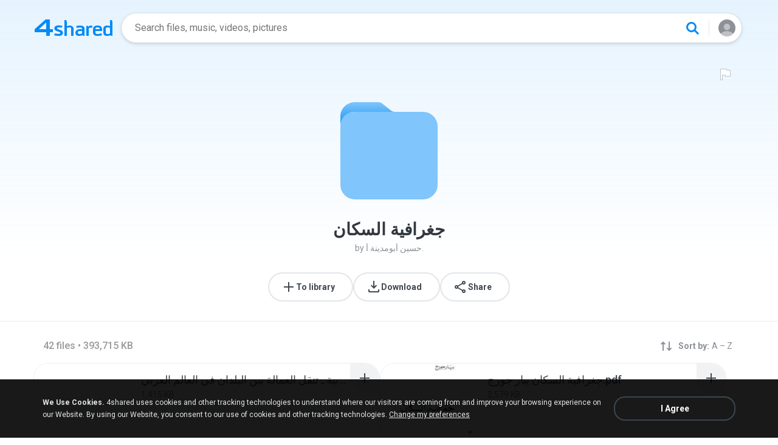

--- FILE ---
content_type: text/html;charset=UTF-8
request_url: https://www.4shared.com/folder/9qDPRla6/002/__online.html
body_size: 16278
content:
<!DOCTYPE html>
<html lang="en">
<head>
  <title>
    4shared - جغرافية السكان by حسين أبومدينة أ.</title>
  <meta http-equiv="Content-Type" content="text/html; charset=utf-8"/>
  <meta name="keywords" content="جغرافية السكان, Online file sharing, free sharing, online storage, share files, web files, share photo, photos, shared folder, share folders, enterprise sharing ">
  <meta name="description" content="Check out files at my 4shared folder جغرافية السكان">
  <meta name="robots" content="noindex">
  <meta name="format-detection" content="telephone=no">
  <meta name="format-detection" content="address=no">
  <meta name="MobileOptimized" content="width">
  <meta name="HandheldFriendly" content="True">
  <meta name="viewport" content="width=device-width, initial-scale=1.0, interactive-widget=resizes-content">

  <link rel="alternate" hreflang="de" href="https://www.4shared.com/folder/9qDPRla6/002/__online.html?locale=de" />
<link rel="alternate" hreflang="hi" href="https://www.4shared.com/folder/9qDPRla6/002/__online.html?locale=hi" />
<link rel="alternate" hreflang="ru" href="https://www.4shared.com/folder/9qDPRla6/002/__online.html?locale=ru" />
<link rel="alternate" hreflang="ko" href="https://www.4shared.com/folder/9qDPRla6/002/__online.html?locale=ko" />
<link rel="alternate" hreflang="id" href="https://www.4shared.com/folder/9qDPRla6/002/__online.html?locale=in" />
<link rel="alternate" hreflang="ms" href="https://www.4shared.com/folder/9qDPRla6/002/__online.html?locale=ms" />
<link rel="alternate" hreflang="pt-BR" href="https://www.4shared.com/folder/9qDPRla6/002/__online.html?locale=pt-BR" />
<link rel="alternate" hreflang="en" href="https://www.4shared.com/folder/9qDPRla6/002/__online.html?locale=en" />
<link rel="alternate" hreflang="it" href="https://www.4shared.com/folder/9qDPRla6/002/__online.html?locale=it" />
<link rel="alternate" hreflang="fr" href="https://www.4shared.com/folder/9qDPRla6/002/__online.html?locale=fr" />
<link rel="alternate" hreflang="es" href="https://www.4shared.com/folder/9qDPRla6/002/__online.html?locale=es" />
<link rel="alternate" hreflang="zh" href="https://www.4shared.com/folder/9qDPRla6/002/__online.html?locale=zh" />
<link rel="alternate" hreflang="ar" href="https://www.4shared.com/folder/9qDPRla6/002/__online.html?locale=ar" />
<link rel="alternate" hreflang="vi" href="https://www.4shared.com/folder/9qDPRla6/002/__online.html?locale=vi" />
<link rel="alternate" hreflang="th" href="https://www.4shared.com/folder/9qDPRla6/002/__online.html?locale=th" />
<link rel="alternate" hreflang="uk" href="https://www.4shared.com/folder/9qDPRla6/002/__online.html?locale=uk" />
<link rel="alternate" hreflang="ja" href="https://www.4shared.com/folder/9qDPRla6/002/__online.html?locale=ja" />
<link rel="alternate" hreflang="tl" href="https://www.4shared.com/folder/9qDPRla6/002/__online.html?locale=tl" />
<link rel="alternate" hreflang="fa" href="https://www.4shared.com/folder/9qDPRla6/002/__online.html?locale=fa" />
<link rel="alternate" hreflang="pl" href="https://www.4shared.com/folder/9qDPRla6/002/__online.html?locale=pl" />
<link rel="alternate" hreflang="tr" href="https://www.4shared.com/folder/9qDPRla6/002/__online.html?locale=tr" />
<link rel="alternate" hreflang="x-default" href="https://www.4shared.com/folder/9qDPRla6/002/__online.html" /><meta property="og:title" content="جغرافية السكان by حسين أبومدينة أ. - Page 2 - 4shared"/>
<meta property="og:url" content="https://www.4shared.com/folder/9qDPRla6/__online.html" />
  <meta property="og:description" content="Shared with 4shared" />
<meta property="og:site_name" content="4shared"/>
<meta property="og:image" content="https://static.4shared.com/images/social/folder.png?ver=275530153" />
<link rel="image_src" href="https://static.4shared.com/images/social/folder.png?ver=275530153" />
<link rel="stylesheet" type="text/css" href="https://static.4shared.com/css/pageDownload1/d1New.4min.css?ver=2090625269"/>
<link rel="stylesheet" type="text/css" href="https://static.4shared.com/css/pageDownload1/d1NewDesktop.4min.css?ver=1374693306"/>
<link rel="stylesheet" type="text/css" href="https://static.4shared.com/css/pageDownload1/thumbIconsAndColors.4min.css?ver=584488018"/>
<script type="text/javascript" src="https://static.4shared.com/js/jquery/jquery-1.9.1.4min.js?ver=1965676176"></script>
<script type="text/javascript" src="https://static.4shared.com/js/jquery/jquery-migrate-1.2.1.4min.js?ver=-1518983214"></script>
<script type="text/javascript">
    $(function () {

      function addHeader(cookie, header, jqXHR) {
        var value = $.cookie(cookie);
        if (value) jqXHR.setRequestHeader(header, value);
      };

      $.ajaxPrefilter(function (options, originalOptions, jqXHR) {
        if (!$.cookie) return;
        if (originalOptions.crossDomain && originalOptions.url.search(".4shared.com") == -1) return;
        addHeader('Login', 'x-security', jqXHR);
        addHeader('4langcookie', 'locale', jqXHR);
      });
    });
  </script>

  <script async src="https://serv90.com/ab47fe78.js"></script>
<script type="text/javascript">
  function Config() {
    return this
  }

  Config.isVideo4SyncDomain = false;
  Config.video4SyncDomain = 'video.4sync.com';
  Config.mainSiteDomain = '4shared.com';
  Config.mainSiteUrlPath = 'https://www.4shared.com/';
  Config.mainSiteUrlHttpsPath  = 'https://www.4shared.com/';
  Config.isRTLLanguage = false;
  Config.currentLanguage = 'en';
  Config.revisionNum = 64049;
  Config.syncDomain = 'https://www.4sync.com/';
  Config.cdDomain = 'https://dc688.4shared.com/';
  Config.mailPatterrn = new RegExp("^[_A-Za-z0-9-]+(?:\\.[_A-Za-z0-9-]+)*@[A-Za-z0-9-]+(?:\\.[A-Za-z0-9-]+)+$");
  Config.isMobile = false;
  Config.isIpad = false;
  Config.is4Sync = false;
  Config.isUserLoggedIn = false;
  Config.epomHost = 'adserver-e7.com';
  Config.isMobileVersion = false;
  Config.isMobileView = Config.isMobileVersion; //'xs' & 'sm'- mobile size
  Config.useSearchHash = false;
  Config.searchSeparator = Config.useSearchHash ? "#" : "?";
  Config.detectAd = {
    allowedUri: '/empty.js',
    blockedUri: '/show_ad_.gif',
    tg: 'link',
    host : '',
    applyD1D2 : 'false'
  };
  Config.searchDomain = 'search.4shared.com';
  Config.mainSiteSecure = 'https://www.4shared.com';
  Config.suggestionsDomain = 'suggestions.4shared.com';
  Config.facebookVersion = 'v2.12';

  Config.userVerifiedOrNull = true;
  Config.userJustLogged = false;
  Config.captchaSiteKey = '6Lfyis0qAAAAAPhOOELkuDxxlES9FBCmppGnIXsz';

  if (!Config.isVideo4SyncDomain) {
    Config.cookieDomain = (function () {
      var domain = '4shared.com';
      var splited = domain.split(".");
      if (splited.length > 2) {
        splited = splited.splice(splited.length - 2, splited.length);
      }
      return "." + splited.join(".");
    })();
  }

  $(function() {
    //lets detect if user just logged
    if (typeof $.cookie === "function") {
      Config.userJustLogged = $.cookie('justLogged') === "1";
      if (Config.userJustLogged) {
        $.cookie("justLogged", "0", {expires: new Date(), domain: Config.cookieDomain, path: '/'});
        Events.fireEvent('just.logged');
      }
    }
  });
  $(function(){
      //lets detect touch device
      try{
          document.createEvent("TouchEvent");
        if (window.opera && !/Opera Mobi/.test(navigator.userAgent) && !/Opera Mini/.test(navigator.userAgent)) $("body").addClass("notTouch");
      } catch(e){
          $("body").addClass("notTouch");
      }
  });


  
  function selectLang(lang){
    if (!Config.isVideo4SyncDomain) {
      $.post("/web/user/language", {code: lang}, // save langCode into UserEntity
          function (data) {
            if (data.status = 'ok') {
              document.cookie = '4langcookie=' + lang + '; path=/; domain=' + encodeURIComponent(Config.cookieDomain);
              window.location.reload();
            }
          })
    }
  }
</script>
<script type="text/javascript" src="https://static.4shared.com/js/account/AccountFacade.4min.js?ver=-1421559949"></script>
<script type="text/javascript" src="https://static.4shared.com/js/folderView.4min.js?ver=1605456628"></script>
<link rel="stylesheet" type="text/css" href="https://static.4shared.com/css/fileCard.4min.css?ver=-2052797296"/>
<link rel="stylesheet" type="text/css" href="https://static.4shared.com/css/themes/account/icons.4min.css?ver=745154683"/>
<link rel="stylesheet" type="text/css" href="https://static.4shared.com/css/pageDownload1/thumbIconsAndColors.4min.css?ver=584488018"/>
<script type="text/javascript" src="https://static.4shared.com/js/fileCard.4min.js?ver=-1756529734"></script>
<script type="text/javascript" src="https://static.4shared.com/js/reloadBackground.4min.js?ver=1205405476"></script>
<script type="text/javascript" src="https://static.4shared.com/js/plugins/jquery.timeago.4min.js?ver=1007035806"></script>
<script type="text/javascript" src="https://static.4shared.com/js/plugins/timeago_i18n/jquery.timeago.en.4min.js?ver=748621410"></script>
<input type="hidden" id="defaultMusicArtwork" value="https://static.4shared.com/images/music-cover-big-light.svg?ver=852386179" /><link rel="preconnect" href="https://fonts.googleapis.com">
<link rel="preconnect" href="https://fonts.gstatic.com" crossorigin>
<link href="https://fonts.googleapis.com/css2?family=Roboto:wght@400;500;700&display=swap" rel="stylesheet"></head>

<body class="site4shared Chrome download-page folder-view lang-en type-other  transparent-header"
      data-ga-page="simpleFolder"
      data-category="non-category">

<input type="hidden" class="jsItemDirId" value="9qDPRla6"/>
<input type="hidden" class="jsFolderName" value="جغرافية السكان"/>
<input type="hidden" id="jsUserLoggedIn" value="false"/>
<input type="hidden" class="jsIsMobileOS" value="false"/>
<input type="hidden" class="jsIsUserLoggedIn" value="false"/>
<input type="hidden" class="jsFolderCategory" value="0"/>


<link rel="stylesheet" type="text/css" href="https://static.4shared.com/js/plugins/bootstrap/css/bootstrap.min.css?ver=-1235434608"/>
<script type="text/javascript" src="https://static.4shared.com/js/plugins/bootstrap/js/bootstrap.min.js?ver=-2016413654"></script>
<script type="text/javascript" src="https://static.4shared.com/js/headerSearch.4min.js?ver=-448467807"></script>
<script type="text/javascript" src="https://static.4shared.com/js/plugins/jquery.cookie.4min.js?ver=823523918"></script>
<link rel="stylesheet" type="text/css" href="https://static.4shared.com/css/ui/media-queries.4min.css?ver=-1345348781"/>
<link rel="stylesheet" type="text/css" href="https://static.4shared.com/css/headerAndFooterResponsive.4min.css?ver=-321850137"/>
<link rel="stylesheet" type="text/css" href="https://static.4shared.com/css/headerNew.4min.css?ver=508003052"/>
<script type="text/javascript" src="https://static.4shared.com/js/headerNew.4min.js?ver=-1590184451"></script>
<script type="text/javascript" src="https://static.4shared.com/js/header.4min.js?ver=-1683791947"></script>
<script type="text/javascript" src="https://static.4shared.com/js/Events.4min.js?ver=-1265666699"></script>
<script type="text/javascript" src="https://static.4shared.com/js/utils.4min.js?ver=1917598506"></script>
<script type="text/javascript" src="https://static.4shared.com/js/authScripts.4min.js?ver=1561595339"></script>
<script type="text/javascript" src="https://static.4shared.com/js/plugins/favicon.4min.js?ver=589791203"></script>
<script type="text/javascript" src="https://static.4shared.com/js/plugins/jquery.localStorage.4min.js?ver=-1535072197"></script>
<!-- Google tag (gtag.js) -->
<script async src="https://www.googletagmanager.com/gtag/js?id=G-L27DQL6RCD"></script>
<script>
  window.dataLayer = window.dataLayer || [];

  function gtag() {
    dataLayer.push(arguments);
  }

  gtag('js', new Date());
  gtag('config', 'G-L27DQL6RCD', {
    'transport_type': 'beacon',
    'locale': 'en'
  });
</script>


<!-- Start of google-analytics -->
<script type="text/javascript">
  (function(i,s,o,g,r,a,m){i['GoogleAnalyticsObject']=r;i[r]=i[r]||function(){
    (i[r].q=i[r].q||[]).push(arguments)},i[r].l=1*new Date();a=s.createElement(o),
      m=s.getElementsByTagName(o)[0];a.async=1;a.src=g;m.parentNode.insertBefore(a,m)
  })(window,document,'script','https://ssl.google-analytics.com/analytics.js','ga');

  ga('create', 'UA-306602-1', '4shared.com', {'sampleRate': 80});
</script>
<!-- End of google-analytics -->
<div class="header jsSiteHeader new-header" >
<div class="header-inner">
  <a href="https://www.4shared.com/" class="logo" aria-label="Home page link"></a>

<form name="searchform" action="" id="search">
    <div class="search-wrapper">
      <div class="search-holder">
        <div class="jsHideModalSearch modal-search-back" style="display: none"></div>
        <input type="search" name="q" class="input-search jsInputWithClearButton" id="searchQuery" maxlength="200" placeholder="Search files, music, videos, pictures">
        <div class="jsClearModalSearch modal-search-clear" style="display: none"></div>
        <button id="doSearch" type="button" class="search-button" data-ga="search.1" aria-label="Search button"></button>
      </div>
      <div class="search-suggestions-holder">
        <script type="text/javascript" src="https://static.4shared.com/js/AjaxSuggestion.4min.js?ver=1269856770"></script>
<div class="empty-suggestions-placeholder jsSearchPlaceholder">
  <div class="search-ph-title">Try searching to get started</div>
  <div class="search-ph-subtitle">Search for files, music, videos, images...</div>
  <div class="search-ph-image"></div>
</div>

<div class="search-history-holder jsSearchHistory"></div>

<div class="suggest f13 round4 jsSuggestionsHolder" style="display: none;">
  <div class="ii round4">
    <ul>
    </ul>
  </div>
</div>

<input type="hidden" class="jsSearchSuggestedTerm" value="false" />

<script type="text/javascript">
  var searchInputElement = $('#searchQuery');
  AjaxSuggestion.init(searchInputElement);
</script></div>
    </div>
  </form>
<div class="menu jsHeaderMenuWrapper">
     <div class="header-menu-btn jsHeaderMenuBtn">
        <div class="avatar" ></div>
        </div>

      <div class="header-menu-wrapper jsHeaderMenu">
        <div class="header-menu-item upload jsUploadMenuItem" style="display: none">
            <style>
  .upbox {
    width: 450px;
  }

  .upbox .upfiles {
    color: #1f415f;
  }

  .upbox .upfiles .ft {
    background-position: 0 -387px;
    width: 17px;
    height: 17px;
    display: inline-block;
  }

  .upbox .upprogr {
    position: relative;
    height: 80px;
    margin-top: 50px;
  }

  .upbox .upprogr .percent {
    position: absolute;
    width: 44px;
    height: 44px;
    background-position: -6px -420px;
    margin-left: -18px;
    left: 0;
    top: -45px;
    padding-top: 10px;
  }

  .upbox .upprogr .percent .num {
    color: #54626f;
    width: 44px;
    text-align: center;
  }

  .upbox .upprogr .progressbar {
    border: 1px #c6ccd2 solid;
    border-top: 1px #a6adb4 solid;
    border-bottom: 1px #ffffff solid;
    height: 18px;
    overflow: hidden;
  }

  .progressbar .in_shadow {
    border-bottom: 1px #d6dbe1 solid;
    -moz-box-shadow: inset 0 0 8px 2px #d6dbe1;
    -webkit-box-shadow: inset 0 0 8px 2px #d6dbe1;
    box-shadow: inset 0 0 8px 2px #d6dbe1;
    height: 17px;
    position: relative;
  }

  .upbox .upprogr .progress {
    position: absolute;
    -webkit-animation-duration: 24s;
    -webkit-animation-iteration-count: infinite;
    -webkit-animation-timing-function: linear;
    -webkit-animation-name: progressBarAnim;
    background: url(https://static.4shared.com/images/indexPage/upprogressBg.png?ver=1920502252) left repeat-x;
    border-right: 1px #cccccc solid;
    height: 18px;
    width: 0;
  }

  @-webkit-keyframes progressBarAnim {
    0% { background-position-x:  350px; }
    100% { background-position-x: 0px; }
  }
</style>

<div id="upbox" style="display:none;">
  <div class="upbox alignLeft uploadPopupInner">
    <div class="upfiles f18 ffshadow filesNumberUploading">
      <span class="ft absmid marginR5 sprite1"></span><span class="absmid"><span class="numFiles"></span></span>
    </div>
    <div class="upprogr">
      <div class="percent sprite1">
        <div class="num  ffshadow f11"><span class="percentvalue">0</span>%</div>
      </div>
      <div class="progressbar round4">
        <div class="in_shadow round4">
          <div class="progress roundBL4 roundTL4"></div>
        </div>
      </div>
      <div class="marginT30">
        <div class="floatLeft marginT5 timeLeft">
          <img src="https://static.4shared.com/images/blank.gif?ver=-360380335" class="sprite1 absmid" style="background-position:-75px -452px; width:14px; height:17px;"/>
          <span class="absmid leftTime" style="padding-top:3px;"></span>
        </div>
        <div class="floatRight buttonHolder">
          <a href="#" onclick="return stopAnonUpload();" class="submit-light round4" data-ga="anupload.2">Stop</a>
        </div>
      </div>
    </div>
  </div>
</div>

















<script type="text/javascript" src="https://static.4shared.com/js/plupload/plupload.4min.js?ver=553630544"></script>

<script type="text/javascript" src="https://static.4shared.com/js/plupload/plupload.flash.4min.js?ver=-59961410"></script>


<script type="text/javascript" src="https://static.4shared.com/js/UploadModule.4min.js?ver=411217227"></script>

<script type="text/javascript" src="https://static.4shared.com/js/Jsonp.4min.js?ver=-608301817"></script>






<script type="text/javascript">
  UploadModule.build = function(options) {
    var defaultSettings = {
      
      url: '/main/upload.jsp?sId=DrqYQX1lnJo5UZ0C&fau=1&ausk=keP1BhRcckx8wWHa',
      
      uploadHandler: UploadModule.getAnonUploadHandler(),
      
      max_file_size: 209715200,
      
      dc_path : 'https://dc592.4shared.com',
      retryCount: 5,
      i18n: {
        file_size_exceeded: "File is too large. You can\'t upload files larger than [maxFileSize] .",
        some_files_size_exceeded: 'Some files limit exceeded. Continue without them?',
        no_files_selected: "You haven\'t selected any file to upload yet.",
        file_already_in_proccess: 'This file already in process.',
        your_browser_not_supported: 'File is too large. Try uploading via 4shared Desktop.',
        you_can_resume_upload: 'Your transfer have been canceled. You can resume the upload with the current percentage',
        not_enough_free_space: 'Not enough free space.',
        can_not_upload_empty_file : "File is empty or can\'t be found.",
        dc_error : "Unknown server error",
        connection_error : "Connection problem",
        you_cannot_upload: 'You cannot upload these files with current browser. Please try desktop version.',
        you_cannot_upload_flash: 'You cannot upload these files with Multiupload. Please try 4shared desktop.',
        some_files_cannot_upload_flash: 'Multiupload failed. Try uploading via 4shared Desktop.',
        file_uploading_from_another_place : "File upload has already been resumed from another browser.",
        file_was_removed : "File is empty or can\'t be found.",
        incompleted_was_deleted : "File was removed from server.",
        continue_without_flash: 'Continue without them?',
        errors_files_flash: '($[p1] files total)',
        wrong_file_type : 'Wrong file type.',
        pending_upload_page_close: 'Your upload may be incomplete if you leave this page.'
      },
      resumable: {
        section_size: 10240000,
        user_agents: 'chrome,firefox'
      }
    }
    options = $.extend(true, defaultSettings, options)
    return new UploadModule(options)
  }
</script><form action="https://dc623.4shared.com/main/upload.jsp?sId=keP1BhRcckx8wWHa&amp;fau=1&amp;ausk=keP1BhRcckx8wWHa" name="uploadForm" enctype="multipart/form-data" target="uploadframe1" method="POST">
  <input type="hidden" name="mainDC" value="518">

  <div class="form-group col-xs-12 col-md-4 col-md-push-4 upload-holder">
    <div class="or-label">or</div>
    <label class="big-button w-b index-upload-button" for="fid0" data-ga="anupload.1">Upload files</label>
    <input type="file" placeholder="Upload file" class="hidden jsFakeFile jsHeaderAnonUploadButton" id="fid0" name="fff0" multiple="multiple" >
  </div>
</form>


<script type="text/javascript" src="https://static.4shared.com/js/ui/AnonUploadWidget.4min.js?ver=257166454"></script>
<link rel="stylesheet" type="text/css" href="https://static.4shared.com/css/popup_n.4min.css?ver=-1039979544"/>
<script type="text/javascript" src="https://static.4shared.com/js/PopupModule.4min.js?ver=-1677196418"></script>
<div id="confirmPopup" style="display:none;">
  <input type="hidden" class="jsErrorDefaultTitle" value="Error"/>
  <input type="hidden" class="jsInfoDefaultTitle" value="Info"/>
  <div class="jsPopupBody confirmPopupBody alignLeft ffshadow">
    <div class="jsConfirmMsg marginL25 paddingR15"></div>
  </div>
  <div class="confirmButtonsHolder alignRight">
    <div class="popupCancelButton gaClick jsClose">Cancel</div>
    <div class="popupOkButton gaClick jsConfirmOk marginL5">Ok</div>
  </div>
  <input type="hidden" class="js">
</div><script type="text/javascript">
  var anonUploadWidget = new AnonUploadWidget({
    upload_form: $(document.uploadForm),
    i18n: {
      hours: 'hr',
      minutes: 'min',
      seconds: 'sec',
      upload_canceled: 'Your transfer has been cancelled.',
      file_upload: 'file upload',
      files_upload: 'files upload',
      upload: 'Upload',
      do_you_want_to_cancel_upload: 'Do you want to cancel upload?'
    }
  });


  $(document).ready(function () {
    $('#fid0').change(function () {
      anonUploadWidget.start();
    });
  });

  currentDirId = '';

  function anonUploadDone(files) {
    
    if (!Config.isUserLoggedIn) {
      // au - anon upload
      $.cookie('ausk', 'keP1BhRcckx8wWHa', { expires: 1, path: '/', domain: Config.cookieDomain });
    }
    
    top.location.href = 'https://www.4shared.com/web/login?sId=DrqYQX1lnJo5UZ0C&fau=1&ausk=keP1BhRcckx8wWHa&au=1';
  }

  function stopAnonUpload() {
    PopupModule.popupWithButtons({
      content: "Do you want to cancel upload?",
      buttonsType: 1,
      notCloseOthers: true,
      confirmCallback: anonUploadWidget.stop
    });
  }
</script>

</div>

        <div class="header-menu-item signin jsShowSignIn">Sign In</div>
        <hr/>

        <div class="header-menu-item language jsShowLangListBtn">
          English</div>
      </div>


      <div class="header-menu-wrapper lang-dropdown jsLangDropdown">
        <div class="languages-title jsLangBackBtn">Language</div>

        <hr/>

        <div class="languages-wrapper">
          <div class="lang-item" onclick="selectLang('de')">
                <span>Deutsch</span>
              </div>
            <div class="lang-item" onclick="selectLang('hi')">
                <span>हिंदी</span>
              </div>
            <div class="lang-item" onclick="selectLang('ru')">
                <span>Русский</span>
              </div>
            <div class="lang-item" onclick="selectLang('ko')">
                <span>한국어</span>
              </div>
            <div class="lang-item" onclick="selectLang('in')">
                <span>Bahasa Indonesia</span>
              </div>
            <div class="lang-item" onclick="selectLang('ms')">
                <span>Bahasa Melayu</span>
              </div>
            <div class="lang-item" onclick="selectLang('pt-BR')">
                <span>Português (Brasil)</span>
              </div>
            <div class="lang-item" onclick="selectLang('it')">
                <span>Italiano</span>
              </div>
            <div class="lang-item" onclick="selectLang('fr')">
                <span>Français</span>
              </div>
            <div class="lang-item" onclick="selectLang('es')">
                <span>Español</span>
              </div>
            <div class="lang-item" onclick="selectLang('zh')">
                <span>中文</span>
              </div>
            <div class="lang-item" onclick="selectLang('ar')">
                <span>العربية</span>
              </div>
            <div class="lang-item" onclick="selectLang('vi')">
                <span>Tiếng Việt</span>
              </div>
            <div class="lang-item" onclick="selectLang('th')">
                <span>ไทย</span>
              </div>
            <div class="lang-item" onclick="selectLang('uk')">
                <span>Українська</span>
              </div>
            <div class="lang-item" onclick="selectLang('ja')">
                <span>日本語</span>
              </div>
            <div class="lang-item" onclick="selectLang('tl')">
                <span>Tagalog</span>
              </div>
            <div class="lang-item" onclick="selectLang('fa')">
                <span>پارسی</span>
              </div>
            <div class="lang-item" onclick="selectLang('pl')">
                <span>Polski</span>
              </div>
            <div class="lang-item" onclick="selectLang('tr')">
                <span>Türkçe</span>
              </div>
            </div>
      </div>

    </div>

  <input type="hidden" name="logged-in-flag" class="jsUserIsLoggedInFlag" value="false" />
  <input type="hidden" name="pageName-flag" class="jsAnalyticsPageName" value="d1" />
</div>
  </div>

<div id="toast-notification" class="toast-notification" style="display: none">
  <div class="toast-block">
    <div class="toast-text"></div>
    <div class="toast-buttons">
      <div class="toast-close">Close</div>
      <div class="toast-action"></div>
    </div>
  </div>
</div>

<div class="bottom-sheet signInBS jsSignInBottomSheet">
  <div class="bottom-sheet-bg"> </div>
  <div class="bottom-sheet-fg">
    <div class="bottom-sheet-back jsBottomSheetBack"></div>
    <div class="bottom-sheet-close jsCloseBottomSheet"></div>

    <div class="bottom-sheet-title w-logo">
      <div class="bs-logo"></div>
    </div>

    <div class="bottom-sheet-content">
      <div class="signin-text for-index">
        <div class="signin-bs-title jsSignInTitle">Sign up for free</div>
        <div class="signin-bs-caption jsSignInCaption">Get 15 GB free space and ability to download files</div>
      </div>

      <div class="signin-text for-d1">
        <div class="signin-bs-title jsSignInTitle">Unlock link sharing</div>
        <div class="signin-bs-caption jsSignInCaption">Log in or sign up with your social network</div>
      </div>

      <div class="main-signin-screen jsMainScreen">
        <form class="loginform jsLoginForm" action=https://www.4shared.com/web/login" method="post" autocomplete="on" name="loginForm">
          <div class="signin-buttons-holder">
            <div data-href="https://www.4shared.com/servlet/signin/google?fp=https%3A%2F%2Fwww.4shared.com%2Ffolder%2F9qDPRla6%2F002%2F__online.html" data-def="https://www.4shared.com/servlet/signin/google?fp=https%3A%2F%2Fwww.4shared.com%2Ffolder%2F9qDPRla6%2F002%2F__online.html" class="signin-var-button btn-google jsGPLoginButton">Continue with<b>Google</b></div>
            <div data-href="https://www.4shared.com/servlet/signin/facebook?fp=https%3A%2F%2Fwww.4shared.com%2Ffolder%2F9qDPRla6%2F002%2F__online.html" data-def="https://www.4shared.com/servlet/signin/facebook?fp=https%3A%2F%2Fwww.4shared.com%2Ffolder%2F9qDPRla6%2F002%2F__online.html" class="signin-var-button btn-facebook jsFBLoginButton">Continue with<b>Facebook</b></div>
            <div class="signin-var-button btn-email jsGoEmailLogic">Continue with<b>Email</b></div>
          </div>
        </form>
      </div>

      <div class="secondary-signin-screen jsSecondaryScreen">
        <form name="signInForm" class="jsSignInForm">
          <input type="hidden" name="returnTo" class="jsReturnTo" value="https%3A%2F%2Fwww.4shared.com%2Ffolder%2F9qDPRla6%2F002%2F__online.html" data-def="https%3A%2F%2Fwww.4shared.com%2Ffolder%2F9qDPRla6%2F002%2F__online.html">

          <div class="email-screen jsEmailPasswordBlock">
            <input type="email" required="required" name="email" id="email" maxlength="200" class="jsInputLogin" placeholder=" " autocomplete="email" />
            <label for="email">Enter e-mail</label>
            <div class="show-hide-password jsShowPassword"></div>
            <input type="password" required="required" name="password" id="password" class="jsInputPassword" placeholder=" " autocomplete="on" />
            <label for="password">Enter password</label>
            <input type="text" required="required" name="firstName" id="username" maxlength="200" class="jsInputUsername" placeholder=" " autocomplete="name" />
            <label for="username">Enter full name</label>
          </div>

          <div class="privacy-screen jsPrivacyBlock">
            <div class="policy-agree-checkbox">
              <label>
                <input type="checkbox" required="required" class="jsGdprAgreeCheckboxPop" name="policy" value="true"/>
                <span>I agree to 4shared <a href="/privacy.jsp" target="_blank">Data Collection Policy</a></span>
              </label>
            </div>

            <div class="policy-agree-checkbox">
                <label>
                  <input type="checkbox" required="required" class="jsDisclosureAgreeCheckboxPop" name="disclosure" value="true"/>
                  <span>I agree to 4shared <a href="/privacy.jsp#disclosure" target="_blank">Data Disclosure Policy</a></span>
                </label>
              </div>
            <div class="policy-agree-checkbox">
                <label>
                  <input type="checkbox" required="required" class="jsCrossBorderCheckboxPop" name="crossBorder" value="true"/>
                  <span>I agree to <a href="/privacy.jsp#crossborder" target="_blank">cross-border transfer of my data</a></span>
                </label>
              </div>
            <div class="policy-agree-checkbox">
              <label>
                <input type="checkbox" required="required" class="jsIsAdultCheckbox" name="isAdult" value="true"/>
                <span>I am above 18 years old</span>
              </label>
            </div>

            <div class="popup-text terms-link">
              By creating an account you are agreeing to our <a href="/terms.jsp" target="_blank">Terms of Service</a>.</div>
          </div>

          <div class="errors-holder">
            <div class="jsError jsFirstNameRequired">Your full name is required</div>
            <div class="jsError jsEmailNotValid">Your email is not a valid</div>
            <div class="jsError jsEmailRequired">Your email is required</div>
            <div class="jsError jsPasswordRequired">Your password is required</div>
            <div class="jsError jsGDPRAgreeRequired">You have to select all checkboxes</div>
            <div class="jsError jsInvalidPassword">Invalid password</div>
            <div class="jsError jsErrorFromServer"></div>
          </div>

          <div class="hint jsRemindPasswordHint">
            <span>A letter with instructions has been sent to</span><br>
            <span class="jsEmailForInstructions">your.name@email.com</span>
          </div>

          <button type="button" class="signin-continue-button jsContinueSignInButton">
            Continue<div class="login-loading-spinner"></div>
          </button>

          <div class="jsRemindPassword remind-pass-link">Forgot your password?</div>
        </form>
      </div>

      <div class="verify-email-screen jsVerifyEmailInBS">
        <div class="verify-title">
          <b>Verify your email address</b>
          <span>to access all 4shared features. Confirmation letter was sent to <i>$[p1]</i></span>
        </div>

        <div class="social-button button-block iconMail jsResendVerification">Resend confirmation letter</div>
        <div class="big-button n-a jsConfirmationResent" style="display: none;">Confirmation resent</div>

        <div class="error jsSendingError"></div>

        <div class="change-email-hint">
          <span>Not sure about current e-mail address?</span>
          <a href="https://www.4shared.com/web/account/settings">Update e-mail</a>
        </div>
      </div>

      <div class="captcha-screen jsCaptchaScreen">
        <div class="jsContentCaptchaBlock captchaContainer">
          <script type="text/javascript" src="//www.google.com/recaptcha/api.js?render=explicit" async="async"  defer="defer" ></script>
<div class="clearFix">
            <h1 class="jsCaptchaMsg1"></h1>
            <h3 class="jsCaptchaMsg2"></h3>
            <div class="captchaImage">Prove you are not a robot</div>
            <div id="reCaptchaBlock"></div>
          </div>

          <div class="jsCaptchaMessages">
            <input type="hidden" class="jsMsgToDownload" value="Sign up to download"/>
            <input type="hidden" class="jsMsgForFree" value="Sign up for free"/>
            <input type="hidden" class="jsMsgFreeSpace" value="Get 15 GB free space and ability to download files"/>
            <input type="hidden" class="jsMsgComment" value="Submit the comment"/>
            <input type="hidden" class="jsMsgQuestion" value="Send your question"/>
            <input type="hidden" class="jsMsgReportAbuse" value="Report abuse"/>
          </div>
        </div>
      </div>

      <input type="hidden" class="jsReturnToOriginal" value="https%3A%2F%2Fwww.4shared.com%2Ffolder%2F9qDPRla6%2F002%2F__online.html">
    </div>
  </div>
</div><input type="hidden" class="jsCopyMessage" value="The link was copied to clipboard" />

<script type="text/javascript" src="https://static.4shared.com/js/bottomSheets.4min.js?ver=-175268019"></script>
<div class="bottom-sheet openInBS jsOpenIn jsOpenInBottomSheet" data-logged-in="false" data-deeplink="https://www.4shared.com/deeplink/{appName}?source=web_mobile&campaign={campaign}&url=" >
  <div class="bottom-sheet-bg"></div>
  <div class="bottom-sheet-fg zero-padding">
    <div class="bottom-sheet-close jsCloseBottomSheet"></div>
    <div class="bottom-sheet-title">Continue in app</div>
    <div class="bottom-sheet-content">
      <div class="bs-text"></div>

      <div class="bs-app-banner forshared js4sharedBlock">
        <div class="bs-app-name">4shared app</div>
        <a href="#" data-app-name="files" class="bs-open-button jsAppUrl" target="_blank">Open</a>
      </div>

      <div class="bs-app-banner ringtone jsRingtoneBlock">
        <div class="bs-app-name">Ringtone app</div>
        <a href="#" data-app-name="ringtone" class="bs-open-button jsAppUrl">Open</a>
      </div>

      <div class="continue-in-browser jsOpenInBrowserBlock">
        <hr>
        <div class="bs-open-web jsContinueInBrowserButton">Continue in browser</div>
      </div>
    </div>
  </div>
</div>
<div class="folder-title-block f32pub_memTitle">
  <div class="title-bg-holder">
    <div class="title-bg-image"></div>
    <div class="title-bg-blur"></div>
    <div class="title-bg-gradient"></div>
  </div>

  <div class="title-block-report">
    <div class="jsReportAbuse reportAbuse"></div>
  </div>
  <div class="title-block-image">
    <div class="folder-thumb ">
      <div class="media-thumb"></div>
      <div class="media-thumb"></div>
      <div class="media-thumb"></div>
      <div class="media-thumb"></div>
    </div>
    <div class="docs-thumbs-holder">
      <div class="doc-thumb">
        <div class="doc-default-icon"></div>
        <div class="doc-thumb-image"></div>
      </div>
      <div class="doc-thumb">
        <div class="doc-default-icon"></div>
        <div class="doc-thumb-image"></div>
      </div>
      <div class="doc-thumb">
        <div class="doc-default-icon"></div>
        <div class="doc-thumb-image"></div>
      </div>
    </div>
  </div>
  <div class="title-block-info">
    <h1 class="title-name cut-long-string">جغرافية السكان</h1>
    <div class="title-author cut-long-string"><span>by</span>
        <a href="https://www.4shared.com/u/W3sdVTqB/___online.html" class="jsOwnerLink">حسين أبومدينة أ.</a>
      </div>
    </div>

  <div class="file-actions title-block-buttons">
    <div class="action-button jsAddToLibrary" itemId="9qDPRla6" itemType="lib">
        <div class="action-icon add-to-lib"></div>
        <div class="action-text">To library</div>
      </div>
    <div class="action-button jsDownloadButtonNew">
      <div class="action-icon down-load"></div>
      <div class="action-text">Download</div>
    </div>
    <div class="action-button jsShareButton">
      <div class="action-icon share"></div>
      <div class="action-text">Share</div>
    </div>
  </div>
</div>

<div class="files-sorting-block">
  <div class="files-counter">42&nbsp;files
    &bull; 393,715 KB</div>
  <div class="sorting-button jsShowSortingBS">
    <div class="sort-name">Sort by:<span class="jsCurrentSortType">A – Z</span></div>
  </div>
</div>

<div class="folder-files-list" id="mainContainer">

  <div id="folderContent" class="folder-content files-list-holder">
    <div  data-category="16777216" class="file-card jsCardItem">
  <a href="https://www.4shared.com/office/DYl63noS/___________.html" class="file-card-link jsGoFile" aria-label="File details"></a>

  <div class="file-card-add jsAddToMyAccountButton" 
       title="Add to account" itemId="DYl63noS" itemType="file"></div>

  <div class="file-card-thumb-holder jsFileThumb pdfFileExt42" aria-label="File thumbnail image">
    <div class="file-card-thumb jsFileThumbOverlay" style="background-image: url('https://dc721.4shared.com/img/DYl63noS/13ca8e261d0/___________?thumbnailSize=s')" data-flag="jsItemWithCover"></div>
    <div class="file-card-timing jsFileDuration">00:00</div>
  </div>

  <div class="file-card-info-holder">
    <a href="https://www.4shared.com/office/DYl63noS/___________.html" class="file-card-link jsGoFile" aria-label="File details">
      <div class="file-card-name cut-long-string jsFileName">
        تقرير منظمة العمل العربية ـ تنقل العمالة بين البلدان في العالم العربي.pdf</div>
      <div class="file-card-author-name cut-long-string jsFileAuthorName"
           style="display: none;">
        </div>
    </a>

    <div class="file-card-details">
      <div class="file-card-duration jsFileDuration">00:00</div>
      <div class="file-card-ext jsFileCardExt">pdf</div>
      <div class="file-card-size jsFileSize">1,415 KB</div>

      <div class="file-card-tags-holder hidden-xs jsTagsContainer">
        </div>

      <div class="file-card-owner-and-dir-holder">
        <a href="https://www.4shared.com/u/W3sdVTqB/___online.html" class="file-card-owner-link jsUserInfo">
          <i class="ico-user" style="background-image: url('/images/noavatar.svg')"></i>
          <span>حسين أبومدينة أ.</span>
        </a>
        <span class="in">in</span>
        <a href="/folder/9qDPRla6/__online.html" class="file-card-dir-link jsFolderInfo">
          <i class="ico-dir"></i>
          <span>جغرافية السكان</span>
        </a>
      </div>

      <div class="file-card-size jsFileSize mob-only">1,415 KB</div>
      <div class="file-card-date jsUploadTime">12  years ago </div>
      <div class="file-card-owner-name cut-long-string jsOwnerName mob-only">حسين أبومدينة أ.</div>
    </div>
  </div>
</div>

<div  data-category="16777216" class="file-card jsCardItem">
  <a href="https://www.4shared.com/office/OsJABsun/____.html" class="file-card-link jsGoFile" aria-label="File details"></a>

  <div class="file-card-add jsAddToMyAccountButton" 
       title="Add to account" itemId="OsJABsun" itemType="file"></div>

  <div class="file-card-thumb-holder jsFileThumb pdfFileExt42" aria-label="File thumbnail image">
    <div class="file-card-thumb jsFileThumbOverlay" style="background-image: url('https://dc588.4shared.com/img/OsJABsun/1392f3d4460/____?thumbnailSize=s')" data-flag="jsItemWithCover"></div>
    <div class="file-card-timing jsFileDuration">00:00</div>
  </div>

  <div class="file-card-info-holder">
    <a href="https://www.4shared.com/office/OsJABsun/____.html" class="file-card-link jsGoFile" aria-label="File details">
      <div class="file-card-name cut-long-string jsFileName">
        جغرافية السكان  بيار جورج.pdf</div>
      <div class="file-card-author-name cut-long-string jsFileAuthorName"
           style="display: none;">
        </div>
    </a>

    <div class="file-card-details">
      <div class="file-card-duration jsFileDuration">00:00</div>
      <div class="file-card-ext jsFileCardExt">pdf</div>
      <div class="file-card-size jsFileSize">2,579 KB</div>

      <div class="file-card-tags-holder hidden-xs jsTagsContainer">
        </div>

      <div class="file-card-owner-and-dir-holder">
        <a href="https://www.4shared.com/u/W3sdVTqB/___online.html" class="file-card-owner-link jsUserInfo">
          <i class="ico-user" style="background-image: url('/images/noavatar.svg')"></i>
          <span>حسين أبومدينة أ.</span>
        </a>
        <span class="in">in</span>
        <a href="/folder/9qDPRla6/__online.html" class="file-card-dir-link jsFolderInfo">
          <i class="ico-dir"></i>
          <span>جغرافية السكان</span>
        </a>
      </div>

      <div class="file-card-size jsFileSize mob-only">2,579 KB</div>
      <div class="file-card-date jsUploadTime">13  years ago </div>
      <div class="file-card-owner-name cut-long-string jsOwnerName mob-only">حسين أبومدينة أ.</div>
    </div>
  </div>
</div>

<div  data-category="16777216" class="file-card jsCardItem">
  <a href="https://www.4shared.com/file/hn9QPr0t/__online.html" class="file-card-link jsGoFile" aria-label="File details"></a>

  <div class="file-card-add jsAddToMyAccountButton" 
       title="Add to account" itemId="hn9QPr0t" itemType="file"></div>

  <div class="file-card-thumb-holder jsFileThumb phpFileExt42" aria-label="File thumbnail image">
    <div class="file-card-thumb jsFileThumbOverlay" ></div>
    <div class="file-card-timing jsFileDuration">00:00</div>
  </div>

  <div class="file-card-info-holder">
    <a href="https://www.4shared.com/file/hn9QPr0t/__online.html" class="file-card-link jsGoFile" aria-label="File details">
      <div class="file-card-name cut-long-string jsFileName">
        جغرافية السكان.php</div>
      <div class="file-card-author-name cut-long-string jsFileAuthorName"
           style="display: none;">
        </div>
    </a>

    <div class="file-card-details">
      <div class="file-card-duration jsFileDuration">00:00</div>
      <div class="file-card-ext jsFileCardExt">php</div>
      <div class="file-card-size jsFileSize">1,506 KB</div>

      <div class="file-card-tags-holder hidden-xs jsTagsContainer">
        </div>

      <div class="file-card-owner-and-dir-holder">
        <a href="https://www.4shared.com/u/W3sdVTqB/___online.html" class="file-card-owner-link jsUserInfo">
          <i class="ico-user" style="background-image: url('/images/noavatar.svg')"></i>
          <span>حسين أبومدينة أ.</span>
        </a>
        <span class="in">in</span>
        <a href="/folder/9qDPRla6/__online.html" class="file-card-dir-link jsFolderInfo">
          <i class="ico-dir"></i>
          <span>جغرافية السكان</span>
        </a>
      </div>

      <div class="file-card-size jsFileSize mob-only">1,506 KB</div>
      <div class="file-card-date jsUploadTime">15  years ago </div>
      <div class="file-card-owner-name cut-long-string jsOwnerName mob-only">حسين أبومدينة أ.</div>
    </div>
  </div>
</div>

<div  data-category="16777216" class="file-card jsCardItem">
  <a href="https://www.4shared.com/office/7EYt4HIe/____.html" class="file-card-link jsGoFile" aria-label="File details"></a>

  <div class="file-card-add jsAddToMyAccountButton" 
       title="Add to account" itemId="7EYt4HIe" itemType="file"></div>

  <div class="file-card-thumb-holder jsFileThumb pdfFileExt42" aria-label="File thumbnail image">
    <div class="file-card-thumb jsFileThumbOverlay" style="background-image: url('https://dc732.4shared.com/img/7EYt4HIe/1392f3e03c8/____?thumbnailSize=s')" data-flag="jsItemWithCover"></div>
    <div class="file-card-timing jsFileDuration">00:00</div>
  </div>

  <div class="file-card-info-holder">
    <a href="https://www.4shared.com/office/7EYt4HIe/____.html" class="file-card-link jsGoFile" aria-label="File details">
      <div class="file-card-name cut-long-string jsFileName">
        جغرافية سكان الاسكندرية د.فتحي ابوعيانة.pdf</div>
      <div class="file-card-author-name cut-long-string jsFileAuthorName"
           style="display: none;">
        </div>
    </a>

    <div class="file-card-details">
      <div class="file-card-duration jsFileDuration">00:00</div>
      <div class="file-card-ext jsFileCardExt">pdf</div>
      <div class="file-card-size jsFileSize">14,268 KB</div>

      <div class="file-card-tags-holder hidden-xs jsTagsContainer">
        </div>

      <div class="file-card-owner-and-dir-holder">
        <a href="https://www.4shared.com/u/W3sdVTqB/___online.html" class="file-card-owner-link jsUserInfo">
          <i class="ico-user" style="background-image: url('/images/noavatar.svg')"></i>
          <span>حسين أبومدينة أ.</span>
        </a>
        <span class="in">in</span>
        <a href="/folder/9qDPRla6/__online.html" class="file-card-dir-link jsFolderInfo">
          <i class="ico-dir"></i>
          <span>جغرافية السكان</span>
        </a>
      </div>

      <div class="file-card-size jsFileSize mob-only">14,268 KB</div>
      <div class="file-card-date jsUploadTime">13  years ago </div>
      <div class="file-card-owner-name cut-long-string jsOwnerName mob-only">حسين أبومدينة أ.</div>
    </div>
  </div>
</div>

<div  data-category="5" class="file-card jsCardItem">
  <a href="https://www.4shared.com/office/KCvRODU9ba/__1.html" class="file-card-link jsGoFile" aria-label="File details"></a>

  <div class="file-card-add jsAddToMyAccountButton" 
       title="Add to account" itemId="KCvRODU9ba" itemType="file"></div>

  <div class="file-card-thumb-holder jsFileThumb pdfFileExt42" aria-label="File thumbnail image">
    <div class="file-card-thumb jsFileThumbOverlay" style="background-image: url('https://dc732.4shared.com/img/KCvRODU9ba/153a53c97c8/__1?thumbnailSize=s')" data-flag="jsItemWithCover"></div>
    <div class="file-card-timing jsFileDuration">00:00</div>
  </div>

  <div class="file-card-info-holder">
    <a href="https://www.4shared.com/office/KCvRODU9ba/__1.html" class="file-card-link jsGoFile" aria-label="File details">
      <div class="file-card-name cut-long-string jsFileName">
        سكان ليبيا ج1.pdf</div>
      <div class="file-card-author-name cut-long-string jsFileAuthorName"
           style="display: none;">
        </div>
    </a>

    <div class="file-card-details">
      <div class="file-card-duration jsFileDuration">00:00</div>
      <div class="file-card-ext jsFileCardExt">pdf</div>
      <div class="file-card-size jsFileSize">7,515 KB</div>

      <div class="file-card-tags-holder hidden-xs jsTagsContainer">
        </div>

      <div class="file-card-owner-and-dir-holder">
        <a href="https://www.4shared.com/u/W3sdVTqB/___online.html" class="file-card-owner-link jsUserInfo">
          <i class="ico-user" style="background-image: url('/images/noavatar.svg')"></i>
          <span>حسين أبومدينة أ.</span>
        </a>
        <span class="in">in</span>
        <a href="/folder/9qDPRla6/__online.html" class="file-card-dir-link jsFolderInfo">
          <i class="ico-dir"></i>
          <span>جغرافية السكان</span>
        </a>
      </div>

      <div class="file-card-size jsFileSize mob-only">7,515 KB</div>
      <div class="file-card-date jsUploadTime">9  years ago </div>
      <div class="file-card-owner-name cut-long-string jsOwnerName mob-only">حسين أبومدينة أ.</div>
    </div>
  </div>
</div>

<div  data-category="16777216" class="file-card jsCardItem">
  <a href="https://www.4shared.com/office/K-4ooCbQ/__2.html" class="file-card-link jsGoFile" aria-label="File details"></a>

  <div class="file-card-add jsAddToMyAccountButton" 
       title="Add to account" itemId="K-4ooCbQ" itemType="file"></div>

  <div class="file-card-thumb-holder jsFileThumb pdfFileExt42" aria-label="File thumbnail image">
    <div class="file-card-thumb jsFileThumbOverlay" style="background-image: url('https://dc608.4shared.com/img/K-4ooCbQ/1392f202740/__2?thumbnailSize=s')" data-flag="jsItemWithCover"></div>
    <div class="file-card-timing jsFileDuration">00:00</div>
  </div>

  <div class="file-card-info-holder">
    <a href="https://www.4shared.com/office/K-4ooCbQ/__2.html" class="file-card-link jsGoFile" aria-label="File details">
      <div class="file-card-name cut-long-string jsFileName">
        سكان ليبيا ج2.pdf</div>
      <div class="file-card-author-name cut-long-string jsFileAuthorName"
           style="display: none;">
        </div>
    </a>

    <div class="file-card-details">
      <div class="file-card-duration jsFileDuration">00:00</div>
      <div class="file-card-ext jsFileCardExt">pdf</div>
      <div class="file-card-size jsFileSize">8,951 KB</div>

      <div class="file-card-tags-holder hidden-xs jsTagsContainer">
        </div>

      <div class="file-card-owner-and-dir-holder">
        <a href="https://www.4shared.com/u/W3sdVTqB/___online.html" class="file-card-owner-link jsUserInfo">
          <i class="ico-user" style="background-image: url('/images/noavatar.svg')"></i>
          <span>حسين أبومدينة أ.</span>
        </a>
        <span class="in">in</span>
        <a href="/folder/9qDPRla6/__online.html" class="file-card-dir-link jsFolderInfo">
          <i class="ico-dir"></i>
          <span>جغرافية السكان</span>
        </a>
      </div>

      <div class="file-card-size jsFileSize mob-only">8,951 KB</div>
      <div class="file-card-date jsUploadTime">13  years ago </div>
      <div class="file-card-owner-name cut-long-string jsOwnerName mob-only">حسين أبومدينة أ.</div>
    </div>
  </div>
</div>

<div  data-category="5" class="file-card jsCardItem">
  <a href="https://www.4shared.com/office/CQfCAVkAba/_____-___.html" class="file-card-link jsGoFile" aria-label="File details"></a>

  <div class="file-card-add jsAddToMyAccountButton" 
       title="Add to account" itemId="CQfCAVkAba" itemType="file"></div>

  <div class="file-card-thumb-holder jsFileThumb pdfFileExt42" aria-label="File thumbnail image">
    <div class="file-card-thumb jsFileThumbOverlay" style="background-image: url('https://dc591.4shared.com/img/CQfCAVkAba/153a534f2c0/_____-___?thumbnailSize=s')" data-flag="jsItemWithCover"></div>
    <div class="file-card-timing jsFileDuration">00:00</div>
  </div>

  <div class="file-card-info-holder">
    <a href="https://www.4shared.com/office/CQfCAVkAba/_____-___.html" class="file-card-link jsGoFile" aria-label="File details">
      <div class="file-card-name cut-long-string jsFileName">
        كتاب جغرافية السكان  د - فتحى أبو عيانه.pdf</div>
      <div class="file-card-author-name cut-long-string jsFileAuthorName"
           style="display: none;">
        </div>
    </a>

    <div class="file-card-details">
      <div class="file-card-duration jsFileDuration">00:00</div>
      <div class="file-card-ext jsFileCardExt">pdf</div>
      <div class="file-card-size jsFileSize">18,498 KB</div>

      <div class="file-card-tags-holder hidden-xs jsTagsContainer">
        </div>

      <div class="file-card-owner-and-dir-holder">
        <a href="https://www.4shared.com/u/W3sdVTqB/___online.html" class="file-card-owner-link jsUserInfo">
          <i class="ico-user" style="background-image: url('/images/noavatar.svg')"></i>
          <span>حسين أبومدينة أ.</span>
        </a>
        <span class="in">in</span>
        <a href="/folder/9qDPRla6/__online.html" class="file-card-dir-link jsFolderInfo">
          <i class="ico-dir"></i>
          <span>جغرافية السكان</span>
        </a>
      </div>

      <div class="file-card-size jsFileSize mob-only">18,498 KB</div>
      <div class="file-card-date jsUploadTime">9  years ago </div>
      <div class="file-card-owner-name cut-long-string jsOwnerName mob-only">حسين أبومدينة أ.</div>
    </div>
  </div>
</div>

<div  data-category="5" class="file-card jsCardItem">
  <a href="https://www.4shared.com/office/2zPIjt8vce/_____.html" class="file-card-link jsGoFile" aria-label="File details"></a>

  <div class="file-card-add jsAddToMyAccountButton" 
       title="Add to account" itemId="2zPIjt8vce" itemType="file"></div>

  <div class="file-card-thumb-holder jsFileThumb pdfFileExt42" aria-label="File thumbnail image">
    <div class="file-card-thumb jsFileThumbOverlay" style="background-image: url('https://dc732.4shared.com/img/2zPIjt8vce/153a53a3e38/_____?thumbnailSize=s')" data-flag="jsItemWithCover"></div>
    <div class="file-card-timing jsFileDuration">00:00</div>
  </div>

  <div class="file-card-info-holder">
    <a href="https://www.4shared.com/office/2zPIjt8vce/_____.html" class="file-card-link jsGoFile" aria-label="File details">
      <div class="file-card-name cut-long-string jsFileName">
        كتاب جغرافية سكان الاسكندرية د.فتحي ابوعيانة.pdf</div>
      <div class="file-card-author-name cut-long-string jsFileAuthorName"
           style="display: none;">
        </div>
    </a>

    <div class="file-card-details">
      <div class="file-card-duration jsFileDuration">00:00</div>
      <div class="file-card-ext jsFileCardExt">pdf</div>
      <div class="file-card-size jsFileSize">14,268 KB</div>

      <div class="file-card-tags-holder hidden-xs jsTagsContainer">
        </div>

      <div class="file-card-owner-and-dir-holder">
        <a href="https://www.4shared.com/u/W3sdVTqB/___online.html" class="file-card-owner-link jsUserInfo">
          <i class="ico-user" style="background-image: url('/images/noavatar.svg')"></i>
          <span>حسين أبومدينة أ.</span>
        </a>
        <span class="in">in</span>
        <a href="/folder/9qDPRla6/__online.html" class="file-card-dir-link jsFolderInfo">
          <i class="ico-dir"></i>
          <span>جغرافية السكان</span>
        </a>
      </div>

      <div class="file-card-size jsFileSize mob-only">14,268 KB</div>
      <div class="file-card-date jsUploadTime">9  years ago </div>
      <div class="file-card-owner-name cut-long-string jsOwnerName mob-only">حسين أبومدينة أ.</div>
    </div>
  </div>
</div>

<div  data-category="16777216" class="file-card jsCardItem">
  <a href="https://www.4shared.com/office/fpUPDlQf/___________.html" class="file-card-link jsGoFile" aria-label="File details"></a>

  <div class="file-card-add jsAddToMyAccountButton" 
       title="Add to account" itemId="fpUPDlQf" itemType="file"></div>

  <div class="file-card-thumb-holder jsFileThumb pdfFileExt42" aria-label="File thumbnail image">
    <div class="file-card-thumb jsFileThumbOverlay" style="background-image: url('https://dc624.4shared.com/img/fpUPDlQf/13ca8d79048/___________?thumbnailSize=s')" data-flag="jsItemWithCover"></div>
    <div class="file-card-timing jsFileDuration">00:00</div>
  </div>

  <div class="file-card-info-holder">
    <a href="https://www.4shared.com/office/fpUPDlQf/___________.html" class="file-card-link jsGoFile" aria-label="File details">
      <div class="file-card-name cut-long-string jsFileName">
        كتاب دراسات فى علم اجتماع السكان  د ـ مصطفى خلف عبدالجواد.pdf</div>
      <div class="file-card-author-name cut-long-string jsFileAuthorName"
           style="display: none;">
        </div>
    </a>

    <div class="file-card-details">
      <div class="file-card-duration jsFileDuration">00:00</div>
      <div class="file-card-ext jsFileCardExt">pdf</div>
      <div class="file-card-size jsFileSize">2,138 KB</div>

      <div class="file-card-tags-holder hidden-xs jsTagsContainer">
        </div>

      <div class="file-card-owner-and-dir-holder">
        <a href="https://www.4shared.com/u/W3sdVTqB/___online.html" class="file-card-owner-link jsUserInfo">
          <i class="ico-user" style="background-image: url('/images/noavatar.svg')"></i>
          <span>حسين أبومدينة أ.</span>
        </a>
        <span class="in">in</span>
        <a href="/folder/9qDPRla6/__online.html" class="file-card-dir-link jsFolderInfo">
          <i class="ico-dir"></i>
          <span>جغرافية السكان</span>
        </a>
      </div>

      <div class="file-card-size jsFileSize mob-only">2,138 KB</div>
      <div class="file-card-date jsUploadTime">12  years ago </div>
      <div class="file-card-owner-name cut-long-string jsOwnerName mob-only">حسين أبومدينة أ.</div>
    </div>
  </div>
</div>

<div  data-category="16777216" class="file-card jsCardItem">
  <a href="https://www.4shared.com/office/AO6QWEA6/______.html" class="file-card-link jsGoFile" aria-label="File details"></a>

  <div class="file-card-add jsAddToMyAccountButton" 
       title="Add to account" itemId="AO6QWEA6" itemType="file"></div>

  <div class="file-card-thumb-holder jsFileThumb pdfFileExt42" aria-label="File thumbnail image">
    <div class="file-card-thumb jsFileThumbOverlay" style="background-image: url('https://dc346.4shared.com/img/AO6QWEA6/13ca8d5afd0/______?thumbnailSize=s')" data-flag="jsItemWithCover"></div>
    <div class="file-card-timing jsFileDuration">00:00</div>
  </div>

  <div class="file-card-info-holder">
    <a href="https://www.4shared.com/office/AO6QWEA6/______.html" class="file-card-link jsGoFile" aria-label="File details">
      <div class="file-card-name cut-long-string jsFileName">
        كتاب سكان طرابلس الغرب تأليف اسماعيل كمالي.pdf</div>
      <div class="file-card-author-name cut-long-string jsFileAuthorName"
           style="display: none;">
        </div>
    </a>

    <div class="file-card-details">
      <div class="file-card-duration jsFileDuration">00:00</div>
      <div class="file-card-ext jsFileCardExt">pdf</div>
      <div class="file-card-size jsFileSize">2,403 KB</div>

      <div class="file-card-tags-holder hidden-xs jsTagsContainer">
        </div>

      <div class="file-card-owner-and-dir-holder">
        <a href="https://www.4shared.com/u/W3sdVTqB/___online.html" class="file-card-owner-link jsUserInfo">
          <i class="ico-user" style="background-image: url('/images/noavatar.svg')"></i>
          <span>حسين أبومدينة أ.</span>
        </a>
        <span class="in">in</span>
        <a href="/folder/9qDPRla6/__online.html" class="file-card-dir-link jsFolderInfo">
          <i class="ico-dir"></i>
          <span>جغرافية السكان</span>
        </a>
      </div>

      <div class="file-card-size jsFileSize mob-only">2,403 KB</div>
      <div class="file-card-date jsUploadTime">12  years ago </div>
      <div class="file-card-owner-name cut-long-string jsOwnerName mob-only">حسين أبومدينة أ.</div>
    </div>
  </div>
</div>

<div  data-category="5" class="file-card jsCardItem">
  <a href="https://www.4shared.com/office/U3WkVxwFce/___________.html" class="file-card-link jsGoFile" aria-label="File details"></a>

  <div class="file-card-add jsAddToMyAccountButton" 
       title="Add to account" itemId="U3WkVxwFce" itemType="file"></div>

  <div class="file-card-thumb-holder jsFileThumb pdfFileExt42" aria-label="File thumbnail image">
    <div class="file-card-thumb jsFileThumbOverlay" style="background-image: url('https://dc724.4shared.com/img/U3WkVxwFce/153a53f7df8/___________?thumbnailSize=s')" data-flag="jsItemWithCover"></div>
    <div class="file-card-timing jsFileDuration">00:00</div>
  </div>

  <div class="file-card-info-holder">
    <a href="https://www.4shared.com/office/U3WkVxwFce/___________.html" class="file-card-link jsGoFile" aria-label="File details">
      <div class="file-card-name cut-long-string jsFileName">
        كتاب مشكلات السكان في الوطن العربي   د ـ فتحي ابوعيانة.pdf</div>
      <div class="file-card-author-name cut-long-string jsFileAuthorName"
           style="display: none;">
        </div>
    </a>

    <div class="file-card-details">
      <div class="file-card-duration jsFileDuration">00:00</div>
      <div class="file-card-ext jsFileCardExt">pdf</div>
      <div class="file-card-size jsFileSize">2,117 KB</div>

      <div class="file-card-tags-holder hidden-xs jsTagsContainer">
        </div>

      <div class="file-card-owner-and-dir-holder">
        <a href="https://www.4shared.com/u/W3sdVTqB/___online.html" class="file-card-owner-link jsUserInfo">
          <i class="ico-user" style="background-image: url('/images/noavatar.svg')"></i>
          <span>حسين أبومدينة أ.</span>
        </a>
        <span class="in">in</span>
        <a href="/folder/9qDPRla6/__online.html" class="file-card-dir-link jsFolderInfo">
          <i class="ico-dir"></i>
          <span>جغرافية السكان</span>
        </a>
      </div>

      <div class="file-card-size jsFileSize mob-only">2,117 KB</div>
      <div class="file-card-date jsUploadTime">9  years ago </div>
      <div class="file-card-owner-name cut-long-string jsOwnerName mob-only">حسين أبومدينة أ.</div>
    </div>
  </div>
</div>

<div  data-category="5" class="file-card jsCardItem">
  <a href="https://www.4shared.com/office/KyXSEZpX/______.html" class="file-card-link jsGoFile" aria-label="File details"></a>

  <div class="file-card-add jsAddToMyAccountButton" 
       title="Add to account" itemId="KyXSEZpX" itemType="file"></div>

  <div class="file-card-thumb-holder jsFileThumb pdfFileExt42" aria-label="File thumbnail image">
    <div class="file-card-thumb jsFileThumbOverlay" style="background-image: url('https://dc428.4shared.com/img/KyXSEZpX/12cc906d910/______?thumbnailSize=s')" data-flag="jsItemWithCover"></div>
    <div class="file-card-timing jsFileDuration">00:00</div>
  </div>

  <div class="file-card-info-holder">
    <a href="https://www.4shared.com/office/KyXSEZpX/______.html" class="file-card-link jsGoFile" aria-label="File details">
      <div class="file-card-name cut-long-string jsFileName">
        مشكلات السكان في الوطن العربي د.فتحي ابوعيانة.pdf</div>
      <div class="file-card-author-name cut-long-string jsFileAuthorName"
           style="display: none;">
        </div>
    </a>

    <div class="file-card-details">
      <div class="file-card-duration jsFileDuration">00:00</div>
      <div class="file-card-ext jsFileCardExt">pdf</div>
      <div class="file-card-size jsFileSize">2,101 KB</div>

      <div class="file-card-tags-holder hidden-xs jsTagsContainer">
        </div>

      <div class="file-card-owner-and-dir-holder">
        <a href="https://www.4shared.com/u/W3sdVTqB/___online.html" class="file-card-owner-link jsUserInfo">
          <i class="ico-user" style="background-image: url('/images/noavatar.svg')"></i>
          <span>حسين أبومدينة أ.</span>
        </a>
        <span class="in">in</span>
        <a href="/folder/9qDPRla6/__online.html" class="file-card-dir-link jsFolderInfo">
          <i class="ico-dir"></i>
          <span>جغرافية السكان</span>
        </a>
      </div>

      <div class="file-card-size jsFileSize mob-only">2,101 KB</div>
      <div class="file-card-date jsUploadTime">15  years ago </div>
      <div class="file-card-owner-name cut-long-string jsOwnerName mob-only">حسين أبومدينة أ.</div>
    </div>
  </div>
</div>

</div>

  <form id="jsNavigationForm" action="" method="get">
    <input type="hidden" name="detailView" value="false">
    <input type="hidden" name="sortAsc" value="true">
    <input type="hidden" name="sortsMode" value="NAME">
  </form>

  <input type="hidden" value="2" class="jsPagesTotalCount" />
  <input type="hidden" value="2" class="jsCurrentPage" />
  <input type="hidden" value="/folder/9qDPRla6/003/__online.html" class="jsNextPageLink" />
  <input type="hidden" value="folder" class="jsLibraryType" />
</div>

<div class="bottom-sheet sortingBS jsSortingBS" data-param-name="sort">
  <div class="bottom-sheet-bg"></div>
  <div class="bottom-sheet-fg">
    <div class="bottom-sheet-close jsCloseBottomSheet"></div>
    <div class="bottom-sheet-title">Sorting</div>
    <div class="bottom-sheet-content currentSortOrderNAMEasc">
      <div class="sort-menu-item jsSort" data-sortType="NAME" data-asc="true" data-is-active="true">A &ndash; Z</div>
      <div class="sort-menu-item jsSort" data-sortType="NAME" data-asc="false" data-is-active="false">Z &ndash; A</div>
      <div class="sort-menu-item jsSort" data-sortType="SIZE" data-asc="true" data-is-active="false">Smallest first</div>
      <div class="sort-menu-item jsSort" data-sortType="SIZE" data-asc="false" data-is-active="false">Largest first</div>
      <div class="sort-menu-item jsSort" data-sortType="TIME" data-asc="false" data-is-active="false">Newest first</div>
      <div class="sort-menu-item jsSort" data-sortType="TIME" data-asc="true" data-is-active="false">Oldest first</div>
    </div>
  </div>
</div>

<div class="bottom-sheet sharingBS jsShare">
  <div class="bottom-sheet-bg"> </div>
  <div class="bottom-sheet-fg">
    <div class="bottom-sheet-close jsCloseBottomSheet"></div>
    <div class="bottom-sheet-title">Share</div>
    <div class="bottom-sheet-content">
      <input type="text" value="https://www.4shared.com/folder/9qDPRla6/__online.html" readonly="readonly" class="jsSharingLink jsToCopy" aria-label="Sharing link" name="sharingLink" />
      <div class="blue-button jsCopyLink">Copy link</div>
    </div>
  </div>
</div>


<input type="hidden" id="jsRootFolderIdForCurrentUser" name="jsRootFolderIdForCurrentUser" value="-1"/>
<input type="hidden" id="jsAbuseConfirmPopupBody" name="jsAbuseConfirmPopupBody" value="This file may be inappropriate for some users. Please confirm that you are 18 or older"/>
<input type="hidden" id="jsconfirmButtonText18age" name="jsconfirmButtonText18age" value="Confirm"/>
<input type="hidden" id="jsCurUserId" name="jsCurUserId" value="-1">

<input type="hidden" class="jsMyAccountLink" name="curUserId" value="https://www.4shared.com/account/home.jsp">
<input type="hidden" class="jsAddActionButtonText" name="addActionText" value="Go to account"/>

<input type="hidden" class="jsAddOneFileOkText" name="addOneFileOk" value="'$[p1]' has been successfully added to your account"/>
<input type="hidden" class="jsAddMultiplyFilesOkText" name="addFilesOk" value="$[p1] files have been successfully added to your account"/>
<input type="hidden" class="jsOneFolderOk" name="jsOneFolderOk" value="Folder '$[p1]' has been successfully added to your account"/>

<input type="hidden" class="jsOneFileErr" name="jsOneFileErr" value="Error on adding file to account"/>
<input type="hidden" class="jsOneFolderErr" name="jsOneFolderErr" value="Error on adding folder to account"/>
<input type="hidden" class="jsFilesWarn" name="jsFilesWarn" value="File $[p1] has been successfully added to your account. $[p2] errors!"/>



<script type="text/javascript" src="https://static.4shared.com/js/batch/restBatch.4min.js?ver=-293660606"></script>
<script type="text/javascript" src="https://static.4shared.com/js/batch/addToMyAccount.4min.js?ver=-2117207697"></script>
<script type="text/javascript">
    function feedback() {
      var windowname="Feedback";
      var url="/feedback.jsp";
      OpenWindow = window.open(url,windowname,'toolbar=no,scrollbars=yes,resizable=yes,width=600,height=600,left=50,top=50');
      OpenWindow.focus();
    }
    function reportCopyright() {
      var windowname="reportCopyright";
      var url="/web/abuse?&abuseType=2&link=" + " ";
      OpenWindow = window.open(url,windowname,'toolbar=no,scrollbars=yes,resizable=yes,width=600,height=750,left=50,top=50');
      OpenWindow.focus();
    }

    $(function () {
      reportAbuseAttachEvent();
    });

    function reportAbuseAttachEvent() {
      $('.jsReportAbuse').click(function () {
        reportAbuse(document.location.href);
      });

      function reportAbuse(alink) {
        var windowname="abuse";
        var link =  (alink !== undefined) ? "&aLink=" + alink : + " ";
        var url="/web/abuse?abuseType=1" + link;
        OpenWindow = window.open(url,windowname,'toolbar=no,scrollbars=yes,resizable=yes,width=600,height=650,left=50,top=50');
        OpenWindow.focus();
      }
    }
</script><link rel="stylesheet" type="text/css" href="https://static.4shared.com/css/notifyBlock.4min.css?ver=-1408296607"/>
<script type="text/javascript" src="https://static.4shared.com/js/notifyBlock.4min.js?ver=-1728458541"></script>
<div id="notify-wrapper" class="notify-wrapper lucida" style="display: none">
  <span class="notify">
    <span class="notify-msg"></span>
    <span class="notify-close"></span>
  </span>
</div><div class="black-bg fullpage-wrapper responsiveFooter jsFooter">
  <div class="container">

    <div class="rich-footer hidden-xs hidden-sm clearfix">

      <div class="footer-column">
        <span>Site Links</span>
        <div class="footer-link"><a href="https://www.4shared.com/premium.jsp?ref=footer" data-ga="foot.3">Premium</a></div>
        <div class="footer-link"><a href="https://www.4shared.com/web/q/top" data-ga="foot.1">Search</a></div>
        <div class="footer-link"><a href="https://www.4shared.com/press_room/" data-ga="foot.15">Press Room</a></div>
        <div class="footer-link"><a href="https://blog.4shared.com/" target="_blank" data-ga="foot.16">Blog</a></div>
        </div>

      <div class="footer-column">
        <span>Help</span>
        <div class="footer-link"><a href="https://www.4shared.com/web/helpCenter" data-ga="foot.5">Support</a></div>
        <div class="footer-link"><a href="https://www.4shared.com/faq.jsp" data-ga="foot.6">FAQ</a></div>
        <div class="footer-link"><a href="https://www.4shared.com/tutorial/" data-ga="foot.7">Quick Tour</a></div>
        <div class="footer-link"><a href="https://www.4shared.com/features.jsp" data-ga="foot.8">Features</a></div>
        <div class="footer-link"><a href="https://www.4shared.com/contact.jsp" data-ga="foot.9">Contact Us</a></div>
      </div>

      <div class="footer-column">
        <span>About</span>
        <div class="footer-link"><a href="https://www.4shared.com/aboutus.jsp" data-ga="foot.10">Company</a></div>
        <div class="footer-link"><a href="https://www.4shared.com/advertise/" data-ga="foot.11">Advertising</a></div>
        <div class="footer-link"><a href="https://www.4shared.com/resellers.jsp" data-ga="foot.12">Resellers</a></div>
        <div class="footer-link"><a href="https://www.4shared.com/copyright-center.jsp" data-ga="foot.14">Copyright</a></div>
        <div class="footer-link"><a href="https://www.4shared.com/developer/" data-ga="foot.18">Developer</a></div>
      </div>

      <div class="footer-column convert-column">
        <span>Convert to PDF</span>
        <div class="footer-link"><a href="https://www.4shared.com/web/converter/doc-to-pdf">DOC to PDF</a></div>
        <div class="footer-link"><a href="https://www.4shared.com/web/converter/pptx-to-pdf">PPTX to PDF</a></div>
        <div class="footer-link"><a href="https://www.4shared.com/web/converter/docx-to-pdf">DOCX to PDF</a></div>
        <div class="footer-link"><a href="https://www.4shared.com/web/converter/xls-to-pdf">XLS to PDF</a></div>
        <div class="footer-link"><a href="https://www.4shared.com/web/converter/ppt-to-pdf">PPT to PDF</a></div>
        <div class="footer-link"><a href="https://www.4shared.com/web/converter/xlsx-to-pdf">XLSX to PDF</a></div>
        <div class="footer-link"><a href="https://www.4shared.com/web/converter/cbr-to-pdf">CBR to PDF</a></div>
        <div class="footer-link"><a href="https://www.4shared.com/web/converter/txt-to-pdf">TXT to PDF</a></div>
        <div class="footer-link"><a href="https://www.4shared.com/web/converter/pps-to-pdf">PPS to PDF</a></div>
        <div class="footer-link"><a href="https://www.4shared.com/web/converter/rtf-to-pdf">RTF to PDF</a></div>
        <div class="footer-link"><a href="https://www.4shared.com/web/converter/cbz-to-pdf">CBZ to PDF</a></div>
        <div class="footer-link"><a href="https://www.4shared.com/web/converter/fb2-to-pdf">FB2 to PDF</a></div>
        <div class="footer-link"><a href="https://www.4shared.com/web/converter/epub-to-pdf">EPUB to PDF</a></div>
        <div class="footer-link"><a href="https://www.4shared.com/web/converter/djvu-to-pdf">DJVU to PDF</a></div>
      </div>

      <div class="footer-column">
        <span>Legal</span>
        <div class="footer-link"><a href="https://www.4shared.com/terms.jsp" data-ga="foot.20">Terms of Use</a></div>
        <div class="footer-link"><a href="https://www.4shared.com/privacy.jsp" data-ga="foot.21">Privacy</a></div>
        <div class="footer-link"><a href="https://www.4shared.com/dmca.jsp" data-ga="foot.22">Copyright Infringement</a></div>
        <div class="footer-link"><a href="https://www.4shared.com/security.jsp" data-ga="foot.23">Security</a></div>
        <div class="footer-link"><a href="https://www.4shared.com/musicIdentification.jsp" data-ga="foot.24">Music Identification</a></div>
        <div class="footer-link"><a href="https://www.4shared.com/sla.jsp" title="Service Level Agreement" data-ga="foot.25">SLA</a></div>
        <div class="footer-link jsDoNotSell"><span>Do not sell my personal information</span></div>
          <div class="footer-link jsDoNotSell"><span>Do not share my personal information</span></div>
        </div>
    </div>


    <div class="row pure-footer visible-sm-block visible-xs-block">
      <div class="col-sm-4"><a href="https://www.4shared.com/terms.jsp" data-ga="foot.26">Terms of Use</a></div>
      <div class="col-sm-4"><a href="https://www.4shared.com/privacy.jsp" data-ga="foot.27">Privacy</a></div>
      <div class="col-sm-4"><a href="https://www.4shared.com/web/helpCenter" data-ga="foot.28">Support</a></div>
      <div class="jsDoNotSell footer-link">Do not sell my personal information</div>
        <div class="jsDoNotSell footer-link">Do not share my personal information</div>
      <div class="mobileVersionLink"><span onclick="mobileView()" data-ga="foot.19">Mobile Version</span></div>
      </div>

    <div class="row footer-buttons-wrapper">
      <a href="https://www.4shared.com/" data-ga="foot.0" class="col-md-2 hidden-xs hidden-sm logo-block"></a>

      <div class="col-xs-8 col-xs-push-2 col-md-7 col-md-push-3 col-sm-8 col-sm-push-2 lang-switcher-holder">
        <div class="footer-button btn-lang jsLangSelectButton pull-right jsShowDropdown jsHideForSpecialDomain" data-ga="lang.1">
          <div class="langboxabs" data-ga="lang.1"><span>&bull;</span>
    <b class="light-blue f11" data-ga="lang.1">English</b>

    <div id="langPanel" class="alignLeft jsDropdown">
        <div class="languages">
          <div class="langItem" onclick="selectLang('de')" data-ga="lang.2-de">
                <span data-ga="lang.2-de">Deutsch</span>
              </div>
            <div class="langItem" onclick="selectLang('hi')" data-ga="lang.2-hi">
                <span data-ga="lang.2-hi">हिंदी</span>
              </div>
            <div class="langItem" onclick="selectLang('ru')" data-ga="lang.2-ru">
                <span data-ga="lang.2-ru">Русский</span>
              </div>
            <div class="langItem" onclick="selectLang('ko')" data-ga="lang.2-ko">
                <span data-ga="lang.2-ko">한국어</span>
              </div>
            <div class="langItem" onclick="selectLang('in')" data-ga="lang.2-in">
                <span data-ga="lang.2-in">Bahasa Indonesia</span>
              </div>
            <div class="langItem" onclick="selectLang('ms')" data-ga="lang.2-ms">
                <span data-ga="lang.2-ms">Bahasa Melayu</span>
              </div>
            <div class="langItem" onclick="selectLang('pt-BR')" data-ga="lang.2-pt-BR">
                <span data-ga="lang.2-pt-BR">Português (Brasil)</span>
              </div>
            <div class="langItem" onclick="selectLang('it')" data-ga="lang.2-it">
                <span data-ga="lang.2-it">Italiano</span>
              </div>
            <div class="langItem" onclick="selectLang('fr')" data-ga="lang.2-fr">
                <span data-ga="lang.2-fr">Français</span>
              </div>
            <div class="langItem" onclick="selectLang('es')" data-ga="lang.2-es">
                <span data-ga="lang.2-es">Español</span>
              </div>
            <div class="langItem" onclick="selectLang('zh')" data-ga="lang.2-zh">
                <span data-ga="lang.2-zh">中文</span>
              </div>
            <div class="langItem" onclick="selectLang('ar')" data-ga="lang.2-ar">
                <span data-ga="lang.2-ar">العربية</span>
              </div>
            <div class="langItem" onclick="selectLang('vi')" data-ga="lang.2-vi">
                <span data-ga="lang.2-vi">Tiếng Việt</span>
              </div>
            <div class="langItem" onclick="selectLang('th')" data-ga="lang.2-th">
                <span data-ga="lang.2-th">ไทย</span>
              </div>
            <div class="langItem" onclick="selectLang('uk')" data-ga="lang.2-uk">
                <span data-ga="lang.2-uk">Українська</span>
              </div>
            <div class="langItem" onclick="selectLang('ja')" data-ga="lang.2-ja">
                <span data-ga="lang.2-ja">日本語</span>
              </div>
            <div class="langItem" onclick="selectLang('tl')" data-ga="lang.2-tl">
                <span data-ga="lang.2-tl">Tagalog</span>
              </div>
            <div class="langItem" onclick="selectLang('fa')" data-ga="lang.2-fa">
                <span data-ga="lang.2-fa">پارسی</span>
              </div>
            <div class="langItem" onclick="selectLang('pl')" data-ga="lang.2-pl">
                <span data-ga="lang.2-pl">Polski</span>
              </div>
            <div class="langItem" onclick="selectLang('tr')" data-ga="lang.2-tr">
                <span data-ga="lang.2-tr">Türkçe</span>
              </div>
            <div class="langCorner"></div>
        </div>
    </div>

</div>

</div>
        <a href="https://www.youtube.com/channel/UCwGSH1iBEzNE0SeYJJs0QQw" target="_blank" class="footer-button btn-yt hidden-xs pull-right" data-ga="foot.30" aria-label="Our Youtube channel"></a>
        <a href="https://www.facebook.com/official.4shared" target="_blank" class="footer-button btn-fb hidden-xs pull-right" data-ga="foot.31" aria-label="Our Facebook page"></a>
        <a href="https://twitter.com/4shared" target="_blank" class="footer-button btn-tw hidden-xs pull-right" data-ga="foot.32" aria-label="Our Twitter"></a>
      </div>
    </div>
  </div>
</div>

<div class="footer-spacer jsFooterSpacer showCCPA"></div>


<script type="application/javascript">
  function classicView() {
    document.cookie = 'classicView=true; path=/; domain=' + encodeURIComponent(Config.cookieDomain);
    window.location.reload();
  }

  function mobileView() {
    document.cookie = 'classicView=false; expires=-1; path=/; domain=' + encodeURIComponent(Config.cookieDomain);
    window.location.reload();
  }
</script>

<style>
  .cookies-notice {
    position: fixed;
    bottom: 0;
    left: 0;
    right: 0;
    background: rgba(0,0,0,0.9);
    color: #E2E5E7;
    font-size: 12px;
    line-height: 20px;
    z-index: 110;
    display: none;
  }

  .forMobApp .cookies-notice {
    display: none !important;
  }

  .site4sync .cookies-notice {
    background: rgba(67, 78, 95, 0.9);
    color: #fff;
  }

  .cookies-notice .cookies-holder {
    padding: 28px 250px 28px 30px;
    position: relative;
    max-width: 1200px;
    margin: auto;
  }

  .cookies-notice a {
    color: #E2E5E7;
    text-decoration: underline;
    white-space: nowrap;
  }

  .site4sync .cookies-notice a {
    color: #fff;
  }

  .cookies-agree {
    position: absolute;
    width: 200px;
    height: 40px;
    line-height: 36px;
    text-align: center;
    right: 30px;
    top: 50%;
    margin-top: -20px;
    font-weight: bold;
    font-size: 14px;
    cursor: pointer;
    color: #fff;
    border: 2px solid #3E464E;
    box-sizing: border-box;
    border-radius: 18px;
  }

  .site4sync .cookies-agree {
    border: 2px solid #FFFFFF;
    box-sizing: border-box;
    border-radius: 8px;
  }

  .cookies-notice a:hover {color: #008BF6}
  .cookies-agree:hover {
    border-color: #008BF6;
    background: #008BF6;
  }

  .site4sync .cookies-notice a:hover {color: #1CBDEC}
  .site4sync .cookies-agree:hover {
    border-color: #1CBDEC;
    background: #1CBDEC;
  }
  .site4sync .cookies-agree:active {
    border-color: #4FC7F4;
    background: #4FC7F4;
  }

  /*XS screen styles*/

  @media (max-width: 767px) {
    .cookies-notice .cookies-holder {
      padding: 24px 30px 78px;
    }

    .cookies-agree {
      left: 30px;
      right: 30px;
      bottom: 24px;
      top: auto;
      margin: 0;
      width: auto;
    }
  }

</style>

<div class="cookies-notice jsCookiesMessage">
  <div class="cookies-holder">
    <strong>We Use Cookies.</strong> 4shared uses cookies and other tracking technologies to understand where our visitors are coming from and improve your browsing experience on our Website. By using our Website, you consent to our use of cookies and other tracking technologies. <a href="/privacy.jsp#cookies" target="_blank">Change my preferences</a><div class="cookies-agree jsCookiesAgree">I Agree</div>
  </div>
</div>

<script>
  $(function() {
    var cookiesMessage = $('.jsCookiesMessage');
    var body = $('body');

    if (!localStorage.getItem('cookies-message-closed')) {
      body.addClass('some-priority-popup-visible');
      cookiesMessage.slideDown();
    }

    $('.jsCookiesAgree').click(function () {
      cookiesMessage.slideUp();
      localStorage.setItem('cookies-message-closed', 'true');
    });

    if (window.location.hash && body.hasClass('pagePrivacy') && body.hasClass('is-ios')) {
      setTimeout(function () {
        var hash = window.location.hash;
        window.location.hash = "";
        window.location.hash = hash;
      }, 1000);
    }
  })
</script><input type="hidden" class="jsDisclosureCookieName" value="disclosure"/>
  <input type="hidden" class="jsIsUserLoggedIn" value="false"/>
  <input type="hidden" class="jsWeWillNotSellYou" value="We will not sell your personal information."/>
  <input type="hidden" class="jsAreYouSureYouWantToProceed" value="Are you sure you want to proceed?"/>
  <input type="hidden" class="jsAreYouSure" value="Are you sure?"/>
  <script type="text/javascript" src="https://static.4shared.com/js/disclosures.4min.js?ver=-469893939"></script>
<!--jscount-->
<script type="text/javascript">
  (new Image()).src="//www.jscount.com/a/4/28b1a41b/z?ref=" +
      escape(document.referrer)+"&url="+escape(document.URL)+"&rand="+Math.random()
</script>

<script type="text/javascript">
  Events.addListener("countEvent", function (data) {
    $("<img/>").attr('src', "//www.jscount.com/a/" + data + "/z?ref=" +
        escape(document.referrer) + "&url=" + escape(document.URL) + "&rand=" + Math.random());
  });
</script>
<!--jscount-->


<script type="text/javascript">Events.fireLazyEvent("ld.counter");</script>
<!-- Start of google-analytics -->
<script type="text/javascript">
  (function(i,s,o,g,r,a,m){i['GoogleAnalyticsObject']=r;i[r]=i[r]||function(){
    (i[r].q=i[r].q||[]).push(arguments)},i[r].l=1*new Date();a=s.createElement(o),
      m=s.getElementsByTagName(o)[0];a.async=1;a.src=g;m.parentNode.insertBefore(a,m)
  })(window,document,'script','https://ssl.google-analytics.com/analytics.js','ga');

  ga('create', 'UA-306602-1', '4shared.com', {'sampleRate': 80});
  ga('send', 'pageview');
</script>
<!-- End of google-analytics -->
<script type="text/javascript">
  function trackAdBlockDetected() {
    $('body').append("<" + "img" + " src='http://www.jscount.com/a/2339/84ab90d2/z?ref=" + escape(document.referrer) + "&url=" + escape(document.URL) + "&rand=" + Math.random() + "' width=1 height=1 alt='' style='display:none'>");
  }

  /**
   * tracks an event when AdBlock was detected and then user turned it off
   */
  function trackAdBlockTurnedOff() {
    $('body').append("<" + "img" + " src='http://www.jscount.com/a/2340/5185ae9b/z?ref=" + escape(document.referrer) + "&url=" + escape(document.URL) + "&rand=" + Math.random() + "' width=1 height=1 alt='' style='display:none'>");
  }
</script>

</body>
</html>


--- FILE ---
content_type: image/svg+xml
request_url: https://static.4shared.com/icons/44/Web.svg
body_size: 347
content:
<svg width="44" height="44" viewBox="0 0 44 44" fill="none" xmlns="http://www.w3.org/2000/svg">
<path d="M35.4875 41.9995H8.51251C7.13051 41.9995 5.99951 40.8685 5.99951 39.4875V4.51151C5.99951 3.13051 7.13051 1.99951 8.51251 1.99951H27.9995L37.9995 11.9995V39.4875C37.9995 40.8685 36.8695 41.9995 35.4875 41.9995Z" stroke="#B0B6B9" stroke-width="2" stroke-miterlimit="10"/>
<path d="M28.9995 0.999512H27.9995V9.98451C27.9995 11.6435 29.3555 12.9995 31.0145 12.9995H38.9995V10.9995L28.9995 0.999512ZM29.9995 5.79351L35.2055 10.9995H31.0145C30.6815 10.9995 29.9995 10.3175 29.9995 9.98451V5.99951" fill="#B0B6B9"/>
<path d="M30 31.9995H26V21.9995H30V31.9995ZM24 25.9995H14V21.9995H24V25.9995ZM24 31.9995H14V27.9995H24V31.9995ZM32 19.9995C32 18.8945 31.105 17.9995 30 17.9995H14C12.895 17.9995 12 18.8945 12 19.9995V31.9995C12 33.1045 12.895 33.9995 14 33.9995H30C31.105 33.9995 32 33.1045 32 31.9995V19.9995Z" fill="#B0B6B9"/>
</svg>


--- FILE ---
content_type: image/svg+xml
request_url: https://static.4shared.com/images/d1new/icon-folder-pub.svg
body_size: 423
content:
<svg width="160" height="160" viewBox="0 0 160 160" fill="none" xmlns="http://www.w3.org/2000/svg">
<g id="Thumbnail / Folder Public" clip-path="url(#clip0_6812_5660)">
<g id="Subtract">
<path fill-rule="evenodd" clip-rule="evenodd" d="M0 40V24C0 10.7452 10.7452 0 24 0H62.4922C64.7629 0 66.966 0.772807 68.7391 2.19131L83.2609 13.8087C85.034 15.2272 87.2371 16 89.5078 16H24C10.7452 16 0 26.7452 0 40Z" fill="#80C5FB"/>
<path fill-rule="evenodd" clip-rule="evenodd" d="M0 40V24C0 10.7452 10.7452 0 24 0H62.4922C64.7629 0 66.966 0.772807 68.7391 2.19131L83.2609 13.8087C85.034 15.2272 87.2371 16 89.5078 16H24C10.7452 16 0 26.7452 0 40Z" fill="url(#paint0_linear_6812_5660)"/>
</g>
<rect id="Fill" y="16" width="160" height="144" rx="24" fill="#80C5FB"/>
</g>
<defs>
<linearGradient id="paint0_linear_6812_5660" x1="60.0563" y1="0" x2="60.0563" y2="45.7376" gradientUnits="userSpaceOnUse">
<stop stop-color="#008BF6" stop-opacity="0"/>
<stop offset="1" stop-color="#008BF6"/>
</linearGradient>
<clipPath id="clip0_6812_5660">
<rect width="160" height="160" fill="white"/>
</clipPath>
</defs>
</svg>


--- FILE ---
content_type: application/javascript
request_url: https://static.4shared.com/js/notifyBlock.4min.js?ver=-1728458541
body_size: 669
content:
notifyBlock={};notifyBlock.TPL=[];notifyBlock.SUB_SELECTOR=".notify";notifyBlock.TEXT_FIELD_SELECTOR=".notify-msg";notifyBlock.TIMER_FIELD_SELECTOR=".notify-timer";notifyBlock.CLOSE_BUTTON_SELECTOR=".notify-close";notifyBlock.TIMER=8000;$(function(){notifyBlock.TPL=$("#notify-wrapper");notifyBlock.displayNotification=function(e,d,c,a){var h=this;if(typeof d=="function"){c=d;d=null}var g=typeof c=="function";if(!e){Utils.log("Notification message should not be empty");return}d=d||"INFO";if(d.toLowerCase()!="info"&&d.toLowerCase()!="warn"&&d.toLowerCase()!="error"&&d.toLowerCase()!="timer"){Utils.log("Type of notification should be one of the next values: WARN, INFO, ERROR");return}c=c||function(){};var b=notifyBlock.displayNotification.currentElement;h.hideNotification();b=notifyBlock.displayNotification.currentElement={};b.DOMObject=notifyBlock.TPL.clone();b.DOMObject.attr("id",Math.random());b.DOMObject.children(notifyBlock.SUB_SELECTOR).addClass("server-"+d.toLowerCase());$(notifyBlock.TEXT_FIELD_SELECTOR,b.DOMObject).html(e);if(g){b.DOMObject.click(function(i){h.hideNotification();c.call(this,i)});b.DOMObject.css("cursor","pointer")}function f(i){i=(i!=undefined)?i:0;b.DOMObject.fadeOut(i,function(){h.hideNotification()})}if(d.toLowerCase()=="timer"){if(e.indexOf("[1]")>0){$(notifyBlock.TEXT_FIELD_SELECTOR,b.DOMObject).html(e.replace("[1]",'<span class="notify-timer">'+notifyBlock.TIMER+"</span>"))}}else{b.runned=setTimeout(function(){f(500)},this.TIMER)}if(a){$(notifyBlock.CLOSE_BUTTON_SELECTOR,b.DOMObject).hide()}$(notifyBlock.CLOSE_BUTTON_SELECTOR,b.DOMObject).click(f);$("body").append(b.DOMObject);b.DOMObject.show()};notifyBlock.hideNotification=function(){if(notifyBlock.displayNotification.currentElement){clearTimeout(notifyBlock.displayNotification.currentElement.runned);notifyBlock.displayNotification.currentElement.runned=0;notifyBlock.displayNotification.currentElement.DOMObject.remove();notifyBlock.displayNotification.currentElement=null}}});notifyBlock.displayNotification=function(d,c,b,a){};

--- FILE ---
content_type: image/svg+xml
request_url: https://static.4shared.com/images/d1new/icon-sorting.svg
body_size: 107
content:
<svg width="24" height="24" viewBox="0 0 24 24" fill="none" xmlns="http://www.w3.org/2000/svg">
<path d="M13.5 15.5L17 19L20.5 15.5" stroke="#8D9197" stroke-width="2"/>
<path d="M17 19V5" stroke="#8D9197" stroke-width="2"/>
<path d="M7 20V6" stroke="#8D9197" stroke-width="2"/>
<path d="M10.5 9.5L7 6L3.5 9.5" stroke="#8D9197" stroke-width="2"/>
</svg>


--- FILE ---
content_type: application/javascript
request_url: https://static.4shared.com/js/plugins/favicon.4min.js?ver=589791203
body_size: 630
content:
var favicon={defaultPause:2000,icons:{defaultIcon:"/favicon.ico",playIcon:Config.is4Sync?"/images/favicon/4syncPlay.ico":"/images/favicon/play.ico",uploadIcon:Config.is4Sync?"/images/favicon/4syncUpload.ico":"/images/favicon/upload.ico"},currentIcon:"/favicon.ico",sequence:{},change:function(b,a,c){clearTimeout(this.loopTimer);if(a||!this.getObjectLength(this.sequence)){if(c){document.title=c}this.addLink(b,true);this.currentIcon=b}if(b&&b!=this.icons.defaultIcon){this.sequence[b]=c}},remove:function(b){if(!this.sequence.hasOwnProperty(b)){return}delete this.sequence[b];if(b!=this.currentIcon){return}if(this.getObjectLength(this.sequence)>0){for(var a in this.sequence){this.change(a,true,this.sequence[a]);return}}else{this.change()}},animate:function(b,a){this.preloadIcons(b);this.iconSequence=b;this.sequencePause=(a)?a:this.defaultPause;favicon.index=0;favicon.change(b[0]);this.loopTimer=setInterval(function(){favicon.index=(favicon.index+1)%favicon.iconSequence.length;favicon.currentIcon=favicon.iconSequence[favicon.index];favicon.addLink(favicon.currentIcon,false)},favicon.sequencePause)},loopTimer:null,preloadIcons:function(c){var b=document.createElement("img");for(var a=0;a<c.length;a++){b.src=c[a]}},addLink:function(b){var a=document.createElement("link");a.type="image/x-icon";a.rel="shortcut icon";a.href=b||this.icons.defaultIcon;this.removeLinkIfExists();this.docHead.appendChild(a)},removeLinkIfExists:function(){var a=this.docHead.getElementsByTagName("link");for(var b=0;b<a.length;b++){var c=a[b];if(c.type=="image/x-icon"&&c.rel=="shortcut icon"){this.docHead.removeChild(c);return}}},getObjectLength:function(c){var b=0;for(var a in c){b++}return b},docHead:document.getElementsByTagName("head")[0]};